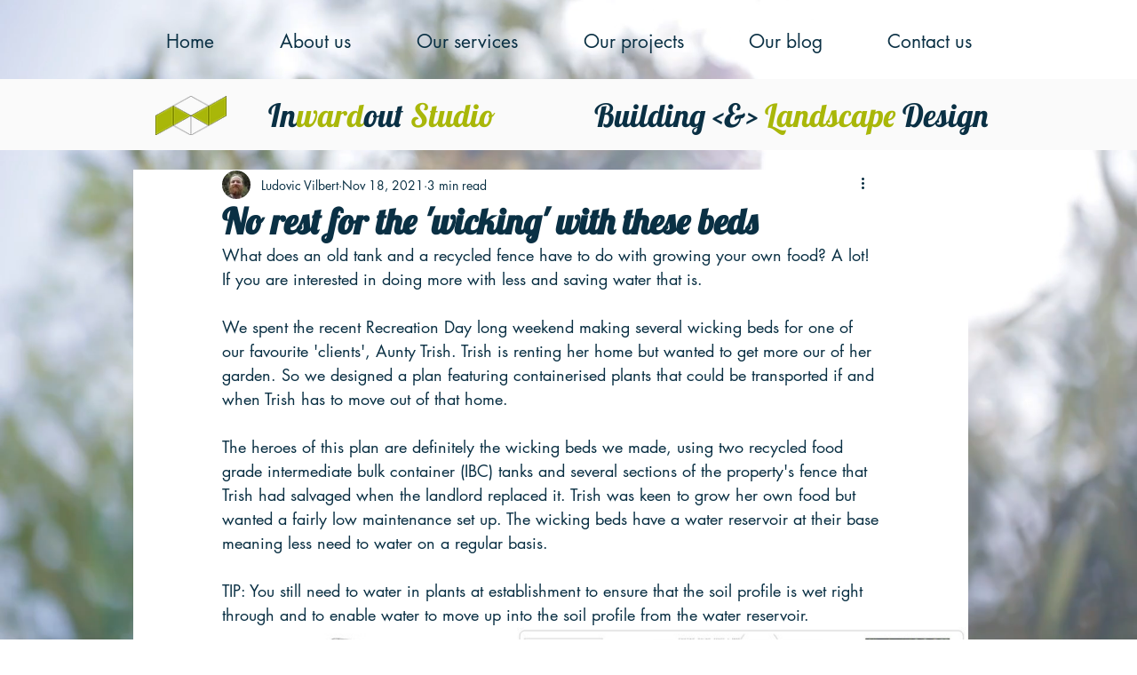

--- FILE ---
content_type: text/css; charset=utf-8
request_url: https://www.inwardoutstudio.com/_serverless/pro-gallery-css-v4-server/layoutCss?ver=2&id=44dc0-not-scoped&items=3380_1920_1440%7C3539_2912_1835&container=742_938_334.046875_720&options=gallerySizeType:px%7CenableInfiniteScroll:true%7CtitlePlacement:SHOW_ON_HOVER%7CimageMargin:5%7CisVertical:false%7CgridStyle:0%7CgalleryLayout:1%7CnumberOfImagesPerRow:0%7CgallerySizePx:300%7CcubeType:fill%7CgalleryThumbnailsAlignment:none
body_size: -231
content:
#pro-gallery-44dc0-not-scoped [data-hook="item-container"][data-idx="0"].gallery-item-container{opacity: 1 !important;display: block !important;transition: opacity .2s ease !important;top: 0px !important;left: 0px !important;right: auto !important;height: 320px !important;width: 426px !important;} #pro-gallery-44dc0-not-scoped [data-hook="item-container"][data-idx="0"] .gallery-item-common-info-outer{height: 100% !important;} #pro-gallery-44dc0-not-scoped [data-hook="item-container"][data-idx="0"] .gallery-item-common-info{height: 100% !important;width: 100% !important;} #pro-gallery-44dc0-not-scoped [data-hook="item-container"][data-idx="0"] .gallery-item-wrapper{width: 426px !important;height: 320px !important;margin: 0 !important;} #pro-gallery-44dc0-not-scoped [data-hook="item-container"][data-idx="0"] .gallery-item-content{width: 426px !important;height: 320px !important;margin: 0px 0px !important;opacity: 1 !important;} #pro-gallery-44dc0-not-scoped [data-hook="item-container"][data-idx="0"] .gallery-item-hover{width: 426px !important;height: 320px !important;opacity: 1 !important;} #pro-gallery-44dc0-not-scoped [data-hook="item-container"][data-idx="0"] .item-hover-flex-container{width: 426px !important;height: 320px !important;margin: 0px 0px !important;opacity: 1 !important;} #pro-gallery-44dc0-not-scoped [data-hook="item-container"][data-idx="0"] .gallery-item-wrapper img{width: 100% !important;height: 100% !important;opacity: 1 !important;} #pro-gallery-44dc0-not-scoped [data-hook="item-container"][data-idx="1"].gallery-item-container{opacity: 1 !important;display: block !important;transition: opacity .2s ease !important;top: 0px !important;left: 431px !important;right: auto !important;height: 320px !important;width: 507px !important;} #pro-gallery-44dc0-not-scoped [data-hook="item-container"][data-idx="1"] .gallery-item-common-info-outer{height: 100% !important;} #pro-gallery-44dc0-not-scoped [data-hook="item-container"][data-idx="1"] .gallery-item-common-info{height: 100% !important;width: 100% !important;} #pro-gallery-44dc0-not-scoped [data-hook="item-container"][data-idx="1"] .gallery-item-wrapper{width: 507px !important;height: 320px !important;margin: 0 !important;} #pro-gallery-44dc0-not-scoped [data-hook="item-container"][data-idx="1"] .gallery-item-content{width: 507px !important;height: 320px !important;margin: 0px 0px !important;opacity: 1 !important;} #pro-gallery-44dc0-not-scoped [data-hook="item-container"][data-idx="1"] .gallery-item-hover{width: 507px !important;height: 320px !important;opacity: 1 !important;} #pro-gallery-44dc0-not-scoped [data-hook="item-container"][data-idx="1"] .item-hover-flex-container{width: 507px !important;height: 320px !important;margin: 0px 0px !important;opacity: 1 !important;} #pro-gallery-44dc0-not-scoped [data-hook="item-container"][data-idx="1"] .gallery-item-wrapper img{width: 100% !important;height: 100% !important;opacity: 1 !important;} #pro-gallery-44dc0-not-scoped .pro-gallery-prerender{height:319.593945078262px !important;}#pro-gallery-44dc0-not-scoped {height:319.593945078262px !important; width:938px !important;}#pro-gallery-44dc0-not-scoped .pro-gallery-margin-container {height:319.593945078262px !important;}#pro-gallery-44dc0-not-scoped .pro-gallery {height:319.593945078262px !important; width:938px !important;}#pro-gallery-44dc0-not-scoped .pro-gallery-parent-container {height:319.593945078262px !important; width:943px !important;}

--- FILE ---
content_type: text/css; charset=utf-8
request_url: https://www.inwardoutstudio.com/_serverless/pro-gallery-css-v4-server/layoutCss?ver=2&id=2rs4f-not-scoped&items=3556_3264_2448%7C3267_3096_4128&container=1211.046875_938_300_720&options=gallerySizeType:px%7CenableInfiniteScroll:true%7CtitlePlacement:SHOW_ON_HOVER%7CimageMargin:5%7CisVertical:false%7CgridStyle:0%7CgalleryLayout:1%7CnumberOfImagesPerRow:0%7CgallerySizePx:300%7CcubeType:fill%7CgalleryThumbnailsAlignment:none
body_size: -171
content:
#pro-gallery-2rs4f-not-scoped [data-hook="item-container"][data-idx="0"].gallery-item-container{opacity: 1 !important;display: block !important;transition: opacity .2s ease !important;top: 0px !important;left: 0px !important;right: auto !important;height: 448px !important;width: 597px !important;} #pro-gallery-2rs4f-not-scoped [data-hook="item-container"][data-idx="0"] .gallery-item-common-info-outer{height: 100% !important;} #pro-gallery-2rs4f-not-scoped [data-hook="item-container"][data-idx="0"] .gallery-item-common-info{height: 100% !important;width: 100% !important;} #pro-gallery-2rs4f-not-scoped [data-hook="item-container"][data-idx="0"] .gallery-item-wrapper{width: 597px !important;height: 448px !important;margin: 0 !important;} #pro-gallery-2rs4f-not-scoped [data-hook="item-container"][data-idx="0"] .gallery-item-content{width: 597px !important;height: 448px !important;margin: 0px 0px !important;opacity: 1 !important;} #pro-gallery-2rs4f-not-scoped [data-hook="item-container"][data-idx="0"] .gallery-item-hover{width: 597px !important;height: 448px !important;opacity: 1 !important;} #pro-gallery-2rs4f-not-scoped [data-hook="item-container"][data-idx="0"] .item-hover-flex-container{width: 597px !important;height: 448px !important;margin: 0px 0px !important;opacity: 1 !important;} #pro-gallery-2rs4f-not-scoped [data-hook="item-container"][data-idx="0"] .gallery-item-wrapper img{width: 100% !important;height: 100% !important;opacity: 1 !important;} #pro-gallery-2rs4f-not-scoped [data-hook="item-container"][data-idx="1"].gallery-item-container{opacity: 1 !important;display: block !important;transition: opacity .2s ease !important;top: 0px !important;left: 602px !important;right: auto !important;height: 448px !important;width: 336px !important;} #pro-gallery-2rs4f-not-scoped [data-hook="item-container"][data-idx="1"] .gallery-item-common-info-outer{height: 100% !important;} #pro-gallery-2rs4f-not-scoped [data-hook="item-container"][data-idx="1"] .gallery-item-common-info{height: 100% !important;width: 100% !important;} #pro-gallery-2rs4f-not-scoped [data-hook="item-container"][data-idx="1"] .gallery-item-wrapper{width: 336px !important;height: 448px !important;margin: 0 !important;} #pro-gallery-2rs4f-not-scoped [data-hook="item-container"][data-idx="1"] .gallery-item-content{width: 336px !important;height: 448px !important;margin: 0px 0px !important;opacity: 1 !important;} #pro-gallery-2rs4f-not-scoped [data-hook="item-container"][data-idx="1"] .gallery-item-hover{width: 336px !important;height: 448px !important;opacity: 1 !important;} #pro-gallery-2rs4f-not-scoped [data-hook="item-container"][data-idx="1"] .item-hover-flex-container{width: 336px !important;height: 448px !important;margin: 0px 0px !important;opacity: 1 !important;} #pro-gallery-2rs4f-not-scoped [data-hook="item-container"][data-idx="1"] .gallery-item-wrapper img{width: 100% !important;height: 100% !important;opacity: 1 !important;} #pro-gallery-2rs4f-not-scoped .pro-gallery-prerender{height:447.93700787401576px !important;}#pro-gallery-2rs4f-not-scoped {height:447.93700787401576px !important; width:938px !important;}#pro-gallery-2rs4f-not-scoped .pro-gallery-margin-container {height:447.93700787401576px !important;}#pro-gallery-2rs4f-not-scoped .pro-gallery {height:447.93700787401576px !important; width:938px !important;}#pro-gallery-2rs4f-not-scoped .pro-gallery-parent-container {height:447.93700787401576px !important; width:943px !important;}

--- FILE ---
content_type: text/css; charset=utf-8
request_url: https://www.inwardoutstudio.com/_serverless/pro-gallery-css-v4-server/layoutCss?ver=2&id=5ulfe-not-scoped&items=3504_4128_3096%7C3571_4128_3096%7C3588_3096_4128%7C3557_4128_3096%7C3188_4128_3096&container=1565.046875_938_654.75_720&options=gallerySizeType:px%7CenableInfiniteScroll:true%7CtitlePlacement:SHOW_ON_HOVER%7CimageMargin:5%7CisVertical:false%7CgridStyle:0%7CgalleryLayout:1%7CnumberOfImagesPerRow:0%7CgallerySizePx:300%7CcubeType:fill%7CgalleryThumbnailsAlignment:none
body_size: -194
content:
#pro-gallery-5ulfe-not-scoped [data-hook="item-container"][data-idx="0"].gallery-item-container{opacity: 1 !important;display: block !important;transition: opacity .2s ease !important;top: 0px !important;left: 0px !important;right: auto !important;height: 272px !important;width: 362px !important;} #pro-gallery-5ulfe-not-scoped [data-hook="item-container"][data-idx="0"] .gallery-item-common-info-outer{height: 100% !important;} #pro-gallery-5ulfe-not-scoped [data-hook="item-container"][data-idx="0"] .gallery-item-common-info{height: 100% !important;width: 100% !important;} #pro-gallery-5ulfe-not-scoped [data-hook="item-container"][data-idx="0"] .gallery-item-wrapper{width: 362px !important;height: 272px !important;margin: 0 !important;} #pro-gallery-5ulfe-not-scoped [data-hook="item-container"][data-idx="0"] .gallery-item-content{width: 362px !important;height: 272px !important;margin: 0px 0px !important;opacity: 1 !important;} #pro-gallery-5ulfe-not-scoped [data-hook="item-container"][data-idx="0"] .gallery-item-hover{width: 362px !important;height: 272px !important;opacity: 1 !important;} #pro-gallery-5ulfe-not-scoped [data-hook="item-container"][data-idx="0"] .item-hover-flex-container{width: 362px !important;height: 272px !important;margin: 0px 0px !important;opacity: 1 !important;} #pro-gallery-5ulfe-not-scoped [data-hook="item-container"][data-idx="0"] .gallery-item-wrapper img{width: 100% !important;height: 100% !important;opacity: 1 !important;} #pro-gallery-5ulfe-not-scoped [data-hook="item-container"][data-idx="1"].gallery-item-container{opacity: 1 !important;display: block !important;transition: opacity .2s ease !important;top: 0px !important;left: 367px !important;right: auto !important;height: 272px !important;width: 362px !important;} #pro-gallery-5ulfe-not-scoped [data-hook="item-container"][data-idx="1"] .gallery-item-common-info-outer{height: 100% !important;} #pro-gallery-5ulfe-not-scoped [data-hook="item-container"][data-idx="1"] .gallery-item-common-info{height: 100% !important;width: 100% !important;} #pro-gallery-5ulfe-not-scoped [data-hook="item-container"][data-idx="1"] .gallery-item-wrapper{width: 362px !important;height: 272px !important;margin: 0 !important;} #pro-gallery-5ulfe-not-scoped [data-hook="item-container"][data-idx="1"] .gallery-item-content{width: 362px !important;height: 272px !important;margin: 0px 0px !important;opacity: 1 !important;} #pro-gallery-5ulfe-not-scoped [data-hook="item-container"][data-idx="1"] .gallery-item-hover{width: 362px !important;height: 272px !important;opacity: 1 !important;} #pro-gallery-5ulfe-not-scoped [data-hook="item-container"][data-idx="1"] .item-hover-flex-container{width: 362px !important;height: 272px !important;margin: 0px 0px !important;opacity: 1 !important;} #pro-gallery-5ulfe-not-scoped [data-hook="item-container"][data-idx="1"] .gallery-item-wrapper img{width: 100% !important;height: 100% !important;opacity: 1 !important;} #pro-gallery-5ulfe-not-scoped [data-hook="item-container"][data-idx="2"].gallery-item-container{opacity: 1 !important;display: block !important;transition: opacity .2s ease !important;top: 0px !important;left: 734px !important;right: auto !important;height: 272px !important;width: 204px !important;} #pro-gallery-5ulfe-not-scoped [data-hook="item-container"][data-idx="2"] .gallery-item-common-info-outer{height: 100% !important;} #pro-gallery-5ulfe-not-scoped [data-hook="item-container"][data-idx="2"] .gallery-item-common-info{height: 100% !important;width: 100% !important;} #pro-gallery-5ulfe-not-scoped [data-hook="item-container"][data-idx="2"] .gallery-item-wrapper{width: 204px !important;height: 272px !important;margin: 0 !important;} #pro-gallery-5ulfe-not-scoped [data-hook="item-container"][data-idx="2"] .gallery-item-content{width: 204px !important;height: 272px !important;margin: 0px 0px !important;opacity: 1 !important;} #pro-gallery-5ulfe-not-scoped [data-hook="item-container"][data-idx="2"] .gallery-item-hover{width: 204px !important;height: 272px !important;opacity: 1 !important;} #pro-gallery-5ulfe-not-scoped [data-hook="item-container"][data-idx="2"] .item-hover-flex-container{width: 204px !important;height: 272px !important;margin: 0px 0px !important;opacity: 1 !important;} #pro-gallery-5ulfe-not-scoped [data-hook="item-container"][data-idx="2"] .gallery-item-wrapper img{width: 100% !important;height: 100% !important;opacity: 1 !important;} #pro-gallery-5ulfe-not-scoped [data-hook="item-container"][data-idx="3"]{display: none !important;} #pro-gallery-5ulfe-not-scoped [data-hook="item-container"][data-idx="4"]{display: none !important;} #pro-gallery-5ulfe-not-scoped .pro-gallery-prerender{height:626.6331315289649px !important;}#pro-gallery-5ulfe-not-scoped {height:626.6331315289649px !important; width:938px !important;}#pro-gallery-5ulfe-not-scoped .pro-gallery-margin-container {height:626.6331315289649px !important;}#pro-gallery-5ulfe-not-scoped .pro-gallery {height:626.6331315289649px !important; width:938px !important;}#pro-gallery-5ulfe-not-scoped .pro-gallery-parent-container {height:626.6331315289649px !important; width:943px !important;}

--- FILE ---
content_type: text/css; charset=utf-8
request_url: https://www.inwardoutstudio.com/_serverless/pro-gallery-css-v4-server/layoutCss?ver=2&id=a520c-not-scoped&items=3475_3096_4128%7C3309_3096_4128%7C3350_3096_4128%7C3623_3096_4128&container=2462.796875_938_321.546875_720&options=gallerySizeType:px%7CenableInfiniteScroll:true%7CtitlePlacement:SHOW_ON_HOVER%7CimageMargin:5%7CisVertical:false%7CgridStyle:0%7CgalleryLayout:1%7CnumberOfImagesPerRow:0%7CgallerySizePx:300%7CcubeType:fill%7CgalleryThumbnailsAlignment:none
body_size: -219
content:
#pro-gallery-a520c-not-scoped [data-hook="item-container"][data-idx="0"].gallery-item-container{opacity: 1 !important;display: block !important;transition: opacity .2s ease !important;top: 0px !important;left: 0px !important;right: auto !important;height: 308px !important;width: 231px !important;} #pro-gallery-a520c-not-scoped [data-hook="item-container"][data-idx="0"] .gallery-item-common-info-outer{height: 100% !important;} #pro-gallery-a520c-not-scoped [data-hook="item-container"][data-idx="0"] .gallery-item-common-info{height: 100% !important;width: 100% !important;} #pro-gallery-a520c-not-scoped [data-hook="item-container"][data-idx="0"] .gallery-item-wrapper{width: 231px !important;height: 308px !important;margin: 0 !important;} #pro-gallery-a520c-not-scoped [data-hook="item-container"][data-idx="0"] .gallery-item-content{width: 231px !important;height: 308px !important;margin: 0px 0px !important;opacity: 1 !important;} #pro-gallery-a520c-not-scoped [data-hook="item-container"][data-idx="0"] .gallery-item-hover{width: 231px !important;height: 308px !important;opacity: 1 !important;} #pro-gallery-a520c-not-scoped [data-hook="item-container"][data-idx="0"] .item-hover-flex-container{width: 231px !important;height: 308px !important;margin: 0px 0px !important;opacity: 1 !important;} #pro-gallery-a520c-not-scoped [data-hook="item-container"][data-idx="0"] .gallery-item-wrapper img{width: 100% !important;height: 100% !important;opacity: 1 !important;} #pro-gallery-a520c-not-scoped [data-hook="item-container"][data-idx="1"].gallery-item-container{opacity: 1 !important;display: block !important;transition: opacity .2s ease !important;top: 0px !important;left: 236px !important;right: auto !important;height: 308px !important;width: 231px !important;} #pro-gallery-a520c-not-scoped [data-hook="item-container"][data-idx="1"] .gallery-item-common-info-outer{height: 100% !important;} #pro-gallery-a520c-not-scoped [data-hook="item-container"][data-idx="1"] .gallery-item-common-info{height: 100% !important;width: 100% !important;} #pro-gallery-a520c-not-scoped [data-hook="item-container"][data-idx="1"] .gallery-item-wrapper{width: 231px !important;height: 308px !important;margin: 0 !important;} #pro-gallery-a520c-not-scoped [data-hook="item-container"][data-idx="1"] .gallery-item-content{width: 231px !important;height: 308px !important;margin: 0px 0px !important;opacity: 1 !important;} #pro-gallery-a520c-not-scoped [data-hook="item-container"][data-idx="1"] .gallery-item-hover{width: 231px !important;height: 308px !important;opacity: 1 !important;} #pro-gallery-a520c-not-scoped [data-hook="item-container"][data-idx="1"] .item-hover-flex-container{width: 231px !important;height: 308px !important;margin: 0px 0px !important;opacity: 1 !important;} #pro-gallery-a520c-not-scoped [data-hook="item-container"][data-idx="1"] .gallery-item-wrapper img{width: 100% !important;height: 100% !important;opacity: 1 !important;} #pro-gallery-a520c-not-scoped [data-hook="item-container"][data-idx="2"].gallery-item-container{opacity: 1 !important;display: block !important;transition: opacity .2s ease !important;top: 0px !important;left: 472px !important;right: auto !important;height: 308px !important;width: 231px !important;} #pro-gallery-a520c-not-scoped [data-hook="item-container"][data-idx="2"] .gallery-item-common-info-outer{height: 100% !important;} #pro-gallery-a520c-not-scoped [data-hook="item-container"][data-idx="2"] .gallery-item-common-info{height: 100% !important;width: 100% !important;} #pro-gallery-a520c-not-scoped [data-hook="item-container"][data-idx="2"] .gallery-item-wrapper{width: 231px !important;height: 308px !important;margin: 0 !important;} #pro-gallery-a520c-not-scoped [data-hook="item-container"][data-idx="2"] .gallery-item-content{width: 231px !important;height: 308px !important;margin: 0px 0px !important;opacity: 1 !important;} #pro-gallery-a520c-not-scoped [data-hook="item-container"][data-idx="2"] .gallery-item-hover{width: 231px !important;height: 308px !important;opacity: 1 !important;} #pro-gallery-a520c-not-scoped [data-hook="item-container"][data-idx="2"] .item-hover-flex-container{width: 231px !important;height: 308px !important;margin: 0px 0px !important;opacity: 1 !important;} #pro-gallery-a520c-not-scoped [data-hook="item-container"][data-idx="2"] .gallery-item-wrapper img{width: 100% !important;height: 100% !important;opacity: 1 !important;} #pro-gallery-a520c-not-scoped [data-hook="item-container"][data-idx="3"]{display: none !important;} #pro-gallery-a520c-not-scoped .pro-gallery-prerender{height:307.625px !important;}#pro-gallery-a520c-not-scoped {height:307.625px !important; width:938px !important;}#pro-gallery-a520c-not-scoped .pro-gallery-margin-container {height:307.625px !important;}#pro-gallery-a520c-not-scoped .pro-gallery {height:307.625px !important; width:938px !important;}#pro-gallery-a520c-not-scoped .pro-gallery-parent-container {height:307.625px !important; width:943px !important;}

--- FILE ---
content_type: text/css; charset=utf-8
request_url: https://www.inwardoutstudio.com/_serverless/pro-gallery-css-v4-server/layoutCss?ver=2&id=eq0im-not-scoped&items=3465_3096_4128%7C3474_3096_4128%7C3604_3096_4128%7C3372_4128_3096&container=2892.34375_938_269.359375_720&options=gallerySizeType:px%7CenableInfiniteScroll:true%7CtitlePlacement:SHOW_ON_HOVER%7CimageMargin:5%7CisVertical:false%7CgridStyle:0%7CgalleryLayout:1%7CnumberOfImagesPerRow:0%7CgallerySizePx:300%7CcubeType:fill%7CgalleryThumbnailsAlignment:none
body_size: -213
content:
#pro-gallery-eq0im-not-scoped [data-hook="item-container"][data-idx="0"].gallery-item-container{opacity: 1 !important;display: block !important;transition: opacity .2s ease !important;top: 0px !important;left: 0px !important;right: auto !important;height: 258px !important;width: 193px !important;} #pro-gallery-eq0im-not-scoped [data-hook="item-container"][data-idx="0"] .gallery-item-common-info-outer{height: 100% !important;} #pro-gallery-eq0im-not-scoped [data-hook="item-container"][data-idx="0"] .gallery-item-common-info{height: 100% !important;width: 100% !important;} #pro-gallery-eq0im-not-scoped [data-hook="item-container"][data-idx="0"] .gallery-item-wrapper{width: 193px !important;height: 258px !important;margin: 0 !important;} #pro-gallery-eq0im-not-scoped [data-hook="item-container"][data-idx="0"] .gallery-item-content{width: 193px !important;height: 258px !important;margin: 0px 0px !important;opacity: 1 !important;} #pro-gallery-eq0im-not-scoped [data-hook="item-container"][data-idx="0"] .gallery-item-hover{width: 193px !important;height: 258px !important;opacity: 1 !important;} #pro-gallery-eq0im-not-scoped [data-hook="item-container"][data-idx="0"] .item-hover-flex-container{width: 193px !important;height: 258px !important;margin: 0px 0px !important;opacity: 1 !important;} #pro-gallery-eq0im-not-scoped [data-hook="item-container"][data-idx="0"] .gallery-item-wrapper img{width: 100% !important;height: 100% !important;opacity: 1 !important;} #pro-gallery-eq0im-not-scoped [data-hook="item-container"][data-idx="1"].gallery-item-container{opacity: 1 !important;display: block !important;transition: opacity .2s ease !important;top: 0px !important;left: 198px !important;right: auto !important;height: 258px !important;width: 193px !important;} #pro-gallery-eq0im-not-scoped [data-hook="item-container"][data-idx="1"] .gallery-item-common-info-outer{height: 100% !important;} #pro-gallery-eq0im-not-scoped [data-hook="item-container"][data-idx="1"] .gallery-item-common-info{height: 100% !important;width: 100% !important;} #pro-gallery-eq0im-not-scoped [data-hook="item-container"][data-idx="1"] .gallery-item-wrapper{width: 193px !important;height: 258px !important;margin: 0 !important;} #pro-gallery-eq0im-not-scoped [data-hook="item-container"][data-idx="1"] .gallery-item-content{width: 193px !important;height: 258px !important;margin: 0px 0px !important;opacity: 1 !important;} #pro-gallery-eq0im-not-scoped [data-hook="item-container"][data-idx="1"] .gallery-item-hover{width: 193px !important;height: 258px !important;opacity: 1 !important;} #pro-gallery-eq0im-not-scoped [data-hook="item-container"][data-idx="1"] .item-hover-flex-container{width: 193px !important;height: 258px !important;margin: 0px 0px !important;opacity: 1 !important;} #pro-gallery-eq0im-not-scoped [data-hook="item-container"][data-idx="1"] .gallery-item-wrapper img{width: 100% !important;height: 100% !important;opacity: 1 !important;} #pro-gallery-eq0im-not-scoped [data-hook="item-container"][data-idx="2"].gallery-item-container{opacity: 1 !important;display: block !important;transition: opacity .2s ease !important;top: 0px !important;left: 396px !important;right: auto !important;height: 258px !important;width: 193px !important;} #pro-gallery-eq0im-not-scoped [data-hook="item-container"][data-idx="2"] .gallery-item-common-info-outer{height: 100% !important;} #pro-gallery-eq0im-not-scoped [data-hook="item-container"][data-idx="2"] .gallery-item-common-info{height: 100% !important;width: 100% !important;} #pro-gallery-eq0im-not-scoped [data-hook="item-container"][data-idx="2"] .gallery-item-wrapper{width: 193px !important;height: 258px !important;margin: 0 !important;} #pro-gallery-eq0im-not-scoped [data-hook="item-container"][data-idx="2"] .gallery-item-content{width: 193px !important;height: 258px !important;margin: 0px 0px !important;opacity: 1 !important;} #pro-gallery-eq0im-not-scoped [data-hook="item-container"][data-idx="2"] .gallery-item-hover{width: 193px !important;height: 258px !important;opacity: 1 !important;} #pro-gallery-eq0im-not-scoped [data-hook="item-container"][data-idx="2"] .item-hover-flex-container{width: 193px !important;height: 258px !important;margin: 0px 0px !important;opacity: 1 !important;} #pro-gallery-eq0im-not-scoped [data-hook="item-container"][data-idx="2"] .gallery-item-wrapper img{width: 100% !important;height: 100% !important;opacity: 1 !important;} #pro-gallery-eq0im-not-scoped [data-hook="item-container"][data-idx="3"]{display: none !important;} #pro-gallery-eq0im-not-scoped .pro-gallery-prerender{height:257.66210045662103px !important;}#pro-gallery-eq0im-not-scoped {height:257.66210045662103px !important; width:938px !important;}#pro-gallery-eq0im-not-scoped .pro-gallery-margin-container {height:257.66210045662103px !important;}#pro-gallery-eq0im-not-scoped .pro-gallery {height:257.66210045662103px !important; width:938px !important;}#pro-gallery-eq0im-not-scoped .pro-gallery-parent-container {height:257.66210045662103px !important; width:943px !important;}

--- FILE ---
content_type: text/css; charset=utf-8
request_url: https://www.inwardoutstudio.com/_serverless/pro-gallery-css-v4-server/layoutCss?ver=2&id=786h2-not-scoped&items=3538_4128_3096%7C3362_4128_3096%7C3420_4128_3096%7C3311_4128_3096&container=3296.703125_938_547.25_720&options=gallerySizeType:px%7CenableInfiniteScroll:true%7CtitlePlacement:SHOW_ON_HOVER%7CimageMargin:5%7CisVertical:false%7CgridStyle:0%7CgalleryLayout:1%7CnumberOfImagesPerRow:0%7CgallerySizePx:300%7CcubeType:fill%7CgalleryThumbnailsAlignment:none
body_size: -197
content:
#pro-gallery-786h2-not-scoped [data-hook="item-container"][data-idx="0"].gallery-item-container{opacity: 1 !important;display: block !important;transition: opacity .2s ease !important;top: 0px !important;left: 0px !important;right: auto !important;height: 350px !important;width: 467px !important;} #pro-gallery-786h2-not-scoped [data-hook="item-container"][data-idx="0"] .gallery-item-common-info-outer{height: 100% !important;} #pro-gallery-786h2-not-scoped [data-hook="item-container"][data-idx="0"] .gallery-item-common-info{height: 100% !important;width: 100% !important;} #pro-gallery-786h2-not-scoped [data-hook="item-container"][data-idx="0"] .gallery-item-wrapper{width: 467px !important;height: 350px !important;margin: 0 !important;} #pro-gallery-786h2-not-scoped [data-hook="item-container"][data-idx="0"] .gallery-item-content{width: 467px !important;height: 350px !important;margin: 0px 0px !important;opacity: 1 !important;} #pro-gallery-786h2-not-scoped [data-hook="item-container"][data-idx="0"] .gallery-item-hover{width: 467px !important;height: 350px !important;opacity: 1 !important;} #pro-gallery-786h2-not-scoped [data-hook="item-container"][data-idx="0"] .item-hover-flex-container{width: 467px !important;height: 350px !important;margin: 0px 0px !important;opacity: 1 !important;} #pro-gallery-786h2-not-scoped [data-hook="item-container"][data-idx="0"] .gallery-item-wrapper img{width: 100% !important;height: 100% !important;opacity: 1 !important;} #pro-gallery-786h2-not-scoped [data-hook="item-container"][data-idx="1"].gallery-item-container{opacity: 1 !important;display: block !important;transition: opacity .2s ease !important;top: 0px !important;left: 472px !important;right: auto !important;height: 350px !important;width: 466px !important;} #pro-gallery-786h2-not-scoped [data-hook="item-container"][data-idx="1"] .gallery-item-common-info-outer{height: 100% !important;} #pro-gallery-786h2-not-scoped [data-hook="item-container"][data-idx="1"] .gallery-item-common-info{height: 100% !important;width: 100% !important;} #pro-gallery-786h2-not-scoped [data-hook="item-container"][data-idx="1"] .gallery-item-wrapper{width: 466px !important;height: 350px !important;margin: 0 !important;} #pro-gallery-786h2-not-scoped [data-hook="item-container"][data-idx="1"] .gallery-item-content{width: 466px !important;height: 350px !important;margin: 0px 0px !important;opacity: 1 !important;} #pro-gallery-786h2-not-scoped [data-hook="item-container"][data-idx="1"] .gallery-item-hover{width: 466px !important;height: 350px !important;opacity: 1 !important;} #pro-gallery-786h2-not-scoped [data-hook="item-container"][data-idx="1"] .item-hover-flex-container{width: 466px !important;height: 350px !important;margin: 0px 0px !important;opacity: 1 !important;} #pro-gallery-786h2-not-scoped [data-hook="item-container"][data-idx="1"] .gallery-item-wrapper img{width: 100% !important;height: 100% !important;opacity: 1 !important;} #pro-gallery-786h2-not-scoped [data-hook="item-container"][data-idx="2"].gallery-item-container{opacity: 1 !important;display: block !important;transition: opacity .2s ease !important;top: 355px !important;left: 0px !important;right: auto !important;height: 350px !important;width: 467px !important;} #pro-gallery-786h2-not-scoped [data-hook="item-container"][data-idx="2"] .gallery-item-common-info-outer{height: 100% !important;} #pro-gallery-786h2-not-scoped [data-hook="item-container"][data-idx="2"] .gallery-item-common-info{height: 100% !important;width: 100% !important;} #pro-gallery-786h2-not-scoped [data-hook="item-container"][data-idx="2"] .gallery-item-wrapper{width: 467px !important;height: 350px !important;margin: 0 !important;} #pro-gallery-786h2-not-scoped [data-hook="item-container"][data-idx="2"] .gallery-item-content{width: 467px !important;height: 350px !important;margin: 0px 0px !important;opacity: 1 !important;} #pro-gallery-786h2-not-scoped [data-hook="item-container"][data-idx="2"] .gallery-item-hover{width: 467px !important;height: 350px !important;opacity: 1 !important;} #pro-gallery-786h2-not-scoped [data-hook="item-container"][data-idx="2"] .item-hover-flex-container{width: 467px !important;height: 350px !important;margin: 0px 0px !important;opacity: 1 !important;} #pro-gallery-786h2-not-scoped [data-hook="item-container"][data-idx="2"] .gallery-item-wrapper img{width: 100% !important;height: 100% !important;opacity: 1 !important;} #pro-gallery-786h2-not-scoped [data-hook="item-container"][data-idx="3"]{display: none !important;} #pro-gallery-786h2-not-scoped .pro-gallery-prerender{height:705.1604938271605px !important;}#pro-gallery-786h2-not-scoped {height:705.1604938271605px !important; width:938px !important;}#pro-gallery-786h2-not-scoped .pro-gallery-margin-container {height:705.1604938271605px !important;}#pro-gallery-786h2-not-scoped .pro-gallery {height:705.1604938271605px !important; width:938px !important;}#pro-gallery-786h2-not-scoped .pro-gallery-parent-container {height:705.1604938271605px !important; width:943px !important;}

--- FILE ---
content_type: text/css; charset=utf-8
request_url: https://www.inwardoutstudio.com/_serverless/pro-gallery-css-v4-server/layoutCss?ver=2&id=6ntd9-not-scoped&items=3413_4128_3096%7C3508_4128_3096&container=3870.953125_938_365.890625_720&options=gallerySizeType:px%7CenableInfiniteScroll:true%7CtitlePlacement:SHOW_ON_HOVER%7CimageMargin:5%7CisVertical:false%7CgridStyle:0%7CgalleryLayout:1%7CnumberOfImagesPerRow:0%7CgallerySizePx:300%7CcubeType:fill%7CgalleryThumbnailsAlignment:none
body_size: -236
content:
#pro-gallery-6ntd9-not-scoped [data-hook="item-container"][data-idx="0"].gallery-item-container{opacity: 1 !important;display: block !important;transition: opacity .2s ease !important;top: 0px !important;left: 0px !important;right: auto !important;height: 350px !important;width: 467px !important;} #pro-gallery-6ntd9-not-scoped [data-hook="item-container"][data-idx="0"] .gallery-item-common-info-outer{height: 100% !important;} #pro-gallery-6ntd9-not-scoped [data-hook="item-container"][data-idx="0"] .gallery-item-common-info{height: 100% !important;width: 100% !important;} #pro-gallery-6ntd9-not-scoped [data-hook="item-container"][data-idx="0"] .gallery-item-wrapper{width: 467px !important;height: 350px !important;margin: 0 !important;} #pro-gallery-6ntd9-not-scoped [data-hook="item-container"][data-idx="0"] .gallery-item-content{width: 467px !important;height: 350px !important;margin: 0px 0px !important;opacity: 1 !important;} #pro-gallery-6ntd9-not-scoped [data-hook="item-container"][data-idx="0"] .gallery-item-hover{width: 467px !important;height: 350px !important;opacity: 1 !important;} #pro-gallery-6ntd9-not-scoped [data-hook="item-container"][data-idx="0"] .item-hover-flex-container{width: 467px !important;height: 350px !important;margin: 0px 0px !important;opacity: 1 !important;} #pro-gallery-6ntd9-not-scoped [data-hook="item-container"][data-idx="0"] .gallery-item-wrapper img{width: 100% !important;height: 100% !important;opacity: 1 !important;} #pro-gallery-6ntd9-not-scoped [data-hook="item-container"][data-idx="1"].gallery-item-container{opacity: 1 !important;display: block !important;transition: opacity .2s ease !important;top: 0px !important;left: 472px !important;right: auto !important;height: 350px !important;width: 466px !important;} #pro-gallery-6ntd9-not-scoped [data-hook="item-container"][data-idx="1"] .gallery-item-common-info-outer{height: 100% !important;} #pro-gallery-6ntd9-not-scoped [data-hook="item-container"][data-idx="1"] .gallery-item-common-info{height: 100% !important;width: 100% !important;} #pro-gallery-6ntd9-not-scoped [data-hook="item-container"][data-idx="1"] .gallery-item-wrapper{width: 466px !important;height: 350px !important;margin: 0 !important;} #pro-gallery-6ntd9-not-scoped [data-hook="item-container"][data-idx="1"] .gallery-item-content{width: 466px !important;height: 350px !important;margin: 0px 0px !important;opacity: 1 !important;} #pro-gallery-6ntd9-not-scoped [data-hook="item-container"][data-idx="1"] .gallery-item-hover{width: 466px !important;height: 350px !important;opacity: 1 !important;} #pro-gallery-6ntd9-not-scoped [data-hook="item-container"][data-idx="1"] .item-hover-flex-container{width: 466px !important;height: 350px !important;margin: 0px 0px !important;opacity: 1 !important;} #pro-gallery-6ntd9-not-scoped [data-hook="item-container"][data-idx="1"] .gallery-item-wrapper img{width: 100% !important;height: 100% !important;opacity: 1 !important;} #pro-gallery-6ntd9-not-scoped .pro-gallery-prerender{height:350.08024691358025px !important;}#pro-gallery-6ntd9-not-scoped {height:350.08024691358025px !important; width:938px !important;}#pro-gallery-6ntd9-not-scoped .pro-gallery-margin-container {height:350.08024691358025px !important;}#pro-gallery-6ntd9-not-scoped .pro-gallery {height:350.08024691358025px !important; width:938px !important;}#pro-gallery-6ntd9-not-scoped .pro-gallery-parent-container {height:350.08024691358025px !important; width:943px !important;}

--- FILE ---
content_type: text/css; charset=utf-8
request_url: https://www.inwardoutstudio.com/_serverless/pro-gallery-css-v4-server/layoutCss?ver=2&id=63d6g-not-scoped&items=3405_4128_3096%7C3670_4128_3096&container=4290.84375_938_365.890625_720&options=gallerySizeType:px%7CenableInfiniteScroll:true%7CtitlePlacement:SHOW_ON_HOVER%7CimageMargin:5%7CisVertical:false%7CgridStyle:0%7CgalleryLayout:1%7CnumberOfImagesPerRow:0%7CgallerySizePx:300%7CcubeType:fill%7CgalleryThumbnailsAlignment:none
body_size: -236
content:
#pro-gallery-63d6g-not-scoped [data-hook="item-container"][data-idx="0"].gallery-item-container{opacity: 1 !important;display: block !important;transition: opacity .2s ease !important;top: 0px !important;left: 0px !important;right: auto !important;height: 350px !important;width: 467px !important;} #pro-gallery-63d6g-not-scoped [data-hook="item-container"][data-idx="0"] .gallery-item-common-info-outer{height: 100% !important;} #pro-gallery-63d6g-not-scoped [data-hook="item-container"][data-idx="0"] .gallery-item-common-info{height: 100% !important;width: 100% !important;} #pro-gallery-63d6g-not-scoped [data-hook="item-container"][data-idx="0"] .gallery-item-wrapper{width: 467px !important;height: 350px !important;margin: 0 !important;} #pro-gallery-63d6g-not-scoped [data-hook="item-container"][data-idx="0"] .gallery-item-content{width: 467px !important;height: 350px !important;margin: 0px 0px !important;opacity: 1 !important;} #pro-gallery-63d6g-not-scoped [data-hook="item-container"][data-idx="0"] .gallery-item-hover{width: 467px !important;height: 350px !important;opacity: 1 !important;} #pro-gallery-63d6g-not-scoped [data-hook="item-container"][data-idx="0"] .item-hover-flex-container{width: 467px !important;height: 350px !important;margin: 0px 0px !important;opacity: 1 !important;} #pro-gallery-63d6g-not-scoped [data-hook="item-container"][data-idx="0"] .gallery-item-wrapper img{width: 100% !important;height: 100% !important;opacity: 1 !important;} #pro-gallery-63d6g-not-scoped [data-hook="item-container"][data-idx="1"].gallery-item-container{opacity: 1 !important;display: block !important;transition: opacity .2s ease !important;top: 0px !important;left: 472px !important;right: auto !important;height: 350px !important;width: 466px !important;} #pro-gallery-63d6g-not-scoped [data-hook="item-container"][data-idx="1"] .gallery-item-common-info-outer{height: 100% !important;} #pro-gallery-63d6g-not-scoped [data-hook="item-container"][data-idx="1"] .gallery-item-common-info{height: 100% !important;width: 100% !important;} #pro-gallery-63d6g-not-scoped [data-hook="item-container"][data-idx="1"] .gallery-item-wrapper{width: 466px !important;height: 350px !important;margin: 0 !important;} #pro-gallery-63d6g-not-scoped [data-hook="item-container"][data-idx="1"] .gallery-item-content{width: 466px !important;height: 350px !important;margin: 0px 0px !important;opacity: 1 !important;} #pro-gallery-63d6g-not-scoped [data-hook="item-container"][data-idx="1"] .gallery-item-hover{width: 466px !important;height: 350px !important;opacity: 1 !important;} #pro-gallery-63d6g-not-scoped [data-hook="item-container"][data-idx="1"] .item-hover-flex-container{width: 466px !important;height: 350px !important;margin: 0px 0px !important;opacity: 1 !important;} #pro-gallery-63d6g-not-scoped [data-hook="item-container"][data-idx="1"] .gallery-item-wrapper img{width: 100% !important;height: 100% !important;opacity: 1 !important;} #pro-gallery-63d6g-not-scoped .pro-gallery-prerender{height:350.08024691358025px !important;}#pro-gallery-63d6g-not-scoped {height:350.08024691358025px !important; width:938px !important;}#pro-gallery-63d6g-not-scoped .pro-gallery-margin-container {height:350.08024691358025px !important;}#pro-gallery-63d6g-not-scoped .pro-gallery {height:350.08024691358025px !important; width:938px !important;}#pro-gallery-63d6g-not-scoped .pro-gallery-parent-container {height:350.08024691358025px !important; width:943px !important;}